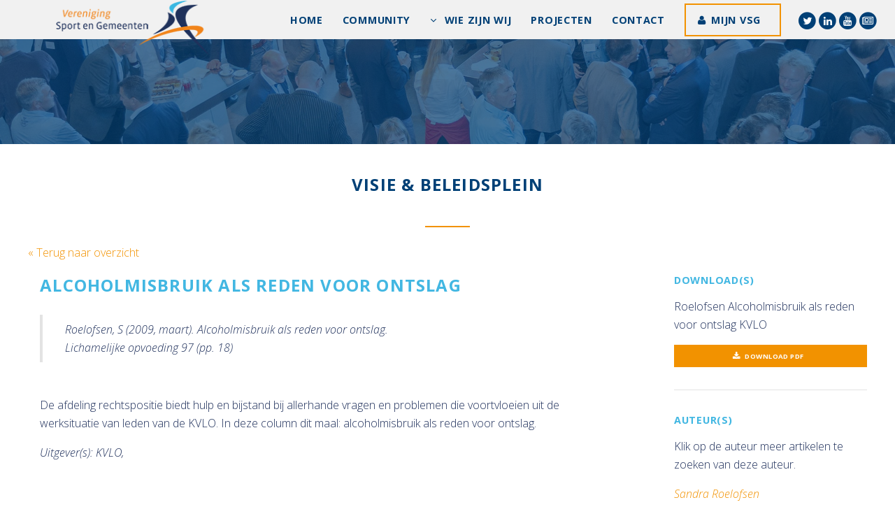

--- FILE ---
content_type: text/html; charset=UTF-8
request_url: https://sportengemeenten.nl/visie-beleidsplein-artikel/?id=16764
body_size: 29037
content:
<!doctype html>
<html lang="nl-NL">
	<head>	
		<title>Vereniging Sport en Gemeenten  &raquo; Visie &#038; Beleidsplein</title>	
		<link rel="icon" href="https://sportengemeenten.nl/wp-content/themes/vsgtheme/images/favicon3.png" type="image/x-icon">
		<meta charset="UTF-8">	
		<meta name="viewport" content="width=device-width, initial-scale=1" />
		<!--[if lte IE 8]><script src="https://sportengemeenten.nl/wp-content/themes/vsgtheme/assets/js/ie/html5shiv.js"></script><![endif]-->		
		<!--[if lte IE 8]><link rel="stylesheet" href="https://sportengemeenten.nl/wp-content/themes/vsgtheme/assets/css/ie8.css" /><![endif]-->
		<!--[if lte IE 9]><link rel="stylesheet" href="https://sportengemeenten.nl/wp-content/themes/vsgtheme/assets/css/ie9.css" /><![endif]-->
<!--         <script src="//cdn.blueconic.net/vsg.js"></script>        -->
		<script>
  (function(i,s,o,g,r,a,m){i['GoogleAnalyticsObject']=r;i[r]=i[r]||function(){
  (i[r].q=i[r].q||[]).push(arguments)},i[r].l=1*new Date();a=s.createElement(o),
  m=s.getElementsByTagName(o)[0];a.async=1;a.src=g;m.parentNode.insertBefore(a,m)
  })(window,document,'script','https://www.google-analytics.com/analytics.js','ga');

  ga('create', 'UA-4722232-7', 'auto');
  ga('send', 'pageview');

</script>

	<meta name='robots' content='max-image-preview:large' />
	<style>img:is([sizes="auto" i], [sizes^="auto," i]) { contain-intrinsic-size: 3000px 1500px }</style>
	<link rel='stylesheet' id='wp-block-library-css' href='https://sportengemeenten.nl/wp-includes/css/dist/block-library/style.min.css?ver=6.8.3' type='text/css' media='all' />
<style id='classic-theme-styles-inline-css' type='text/css'>
/*! This file is auto-generated */
.wp-block-button__link{color:#fff;background-color:#32373c;border-radius:9999px;box-shadow:none;text-decoration:none;padding:calc(.667em + 2px) calc(1.333em + 2px);font-size:1.125em}.wp-block-file__button{background:#32373c;color:#fff;text-decoration:none}
</style>
<style id='global-styles-inline-css' type='text/css'>
:root{--wp--preset--aspect-ratio--square: 1;--wp--preset--aspect-ratio--4-3: 4/3;--wp--preset--aspect-ratio--3-4: 3/4;--wp--preset--aspect-ratio--3-2: 3/2;--wp--preset--aspect-ratio--2-3: 2/3;--wp--preset--aspect-ratio--16-9: 16/9;--wp--preset--aspect-ratio--9-16: 9/16;--wp--preset--color--black: #000000;--wp--preset--color--cyan-bluish-gray: #abb8c3;--wp--preset--color--white: #ffffff;--wp--preset--color--pale-pink: #f78da7;--wp--preset--color--vivid-red: #cf2e2e;--wp--preset--color--luminous-vivid-orange: #ff6900;--wp--preset--color--luminous-vivid-amber: #fcb900;--wp--preset--color--light-green-cyan: #7bdcb5;--wp--preset--color--vivid-green-cyan: #00d084;--wp--preset--color--pale-cyan-blue: #8ed1fc;--wp--preset--color--vivid-cyan-blue: #0693e3;--wp--preset--color--vivid-purple: #9b51e0;--wp--preset--gradient--vivid-cyan-blue-to-vivid-purple: linear-gradient(135deg,rgba(6,147,227,1) 0%,rgb(155,81,224) 100%);--wp--preset--gradient--light-green-cyan-to-vivid-green-cyan: linear-gradient(135deg,rgb(122,220,180) 0%,rgb(0,208,130) 100%);--wp--preset--gradient--luminous-vivid-amber-to-luminous-vivid-orange: linear-gradient(135deg,rgba(252,185,0,1) 0%,rgba(255,105,0,1) 100%);--wp--preset--gradient--luminous-vivid-orange-to-vivid-red: linear-gradient(135deg,rgba(255,105,0,1) 0%,rgb(207,46,46) 100%);--wp--preset--gradient--very-light-gray-to-cyan-bluish-gray: linear-gradient(135deg,rgb(238,238,238) 0%,rgb(169,184,195) 100%);--wp--preset--gradient--cool-to-warm-spectrum: linear-gradient(135deg,rgb(74,234,220) 0%,rgb(151,120,209) 20%,rgb(207,42,186) 40%,rgb(238,44,130) 60%,rgb(251,105,98) 80%,rgb(254,248,76) 100%);--wp--preset--gradient--blush-light-purple: linear-gradient(135deg,rgb(255,206,236) 0%,rgb(152,150,240) 100%);--wp--preset--gradient--blush-bordeaux: linear-gradient(135deg,rgb(254,205,165) 0%,rgb(254,45,45) 50%,rgb(107,0,62) 100%);--wp--preset--gradient--luminous-dusk: linear-gradient(135deg,rgb(255,203,112) 0%,rgb(199,81,192) 50%,rgb(65,88,208) 100%);--wp--preset--gradient--pale-ocean: linear-gradient(135deg,rgb(255,245,203) 0%,rgb(182,227,212) 50%,rgb(51,167,181) 100%);--wp--preset--gradient--electric-grass: linear-gradient(135deg,rgb(202,248,128) 0%,rgb(113,206,126) 100%);--wp--preset--gradient--midnight: linear-gradient(135deg,rgb(2,3,129) 0%,rgb(40,116,252) 100%);--wp--preset--font-size--small: 13px;--wp--preset--font-size--medium: 20px;--wp--preset--font-size--large: 36px;--wp--preset--font-size--x-large: 42px;--wp--preset--spacing--20: 0.44rem;--wp--preset--spacing--30: 0.67rem;--wp--preset--spacing--40: 1rem;--wp--preset--spacing--50: 1.5rem;--wp--preset--spacing--60: 2.25rem;--wp--preset--spacing--70: 3.38rem;--wp--preset--spacing--80: 5.06rem;--wp--preset--shadow--natural: 6px 6px 9px rgba(0, 0, 0, 0.2);--wp--preset--shadow--deep: 12px 12px 50px rgba(0, 0, 0, 0.4);--wp--preset--shadow--sharp: 6px 6px 0px rgba(0, 0, 0, 0.2);--wp--preset--shadow--outlined: 6px 6px 0px -3px rgba(255, 255, 255, 1), 6px 6px rgba(0, 0, 0, 1);--wp--preset--shadow--crisp: 6px 6px 0px rgba(0, 0, 0, 1);}:where(.is-layout-flex){gap: 0.5em;}:where(.is-layout-grid){gap: 0.5em;}body .is-layout-flex{display: flex;}.is-layout-flex{flex-wrap: wrap;align-items: center;}.is-layout-flex > :is(*, div){margin: 0;}body .is-layout-grid{display: grid;}.is-layout-grid > :is(*, div){margin: 0;}:where(.wp-block-columns.is-layout-flex){gap: 2em;}:where(.wp-block-columns.is-layout-grid){gap: 2em;}:where(.wp-block-post-template.is-layout-flex){gap: 1.25em;}:where(.wp-block-post-template.is-layout-grid){gap: 1.25em;}.has-black-color{color: var(--wp--preset--color--black) !important;}.has-cyan-bluish-gray-color{color: var(--wp--preset--color--cyan-bluish-gray) !important;}.has-white-color{color: var(--wp--preset--color--white) !important;}.has-pale-pink-color{color: var(--wp--preset--color--pale-pink) !important;}.has-vivid-red-color{color: var(--wp--preset--color--vivid-red) !important;}.has-luminous-vivid-orange-color{color: var(--wp--preset--color--luminous-vivid-orange) !important;}.has-luminous-vivid-amber-color{color: var(--wp--preset--color--luminous-vivid-amber) !important;}.has-light-green-cyan-color{color: var(--wp--preset--color--light-green-cyan) !important;}.has-vivid-green-cyan-color{color: var(--wp--preset--color--vivid-green-cyan) !important;}.has-pale-cyan-blue-color{color: var(--wp--preset--color--pale-cyan-blue) !important;}.has-vivid-cyan-blue-color{color: var(--wp--preset--color--vivid-cyan-blue) !important;}.has-vivid-purple-color{color: var(--wp--preset--color--vivid-purple) !important;}.has-black-background-color{background-color: var(--wp--preset--color--black) !important;}.has-cyan-bluish-gray-background-color{background-color: var(--wp--preset--color--cyan-bluish-gray) !important;}.has-white-background-color{background-color: var(--wp--preset--color--white) !important;}.has-pale-pink-background-color{background-color: var(--wp--preset--color--pale-pink) !important;}.has-vivid-red-background-color{background-color: var(--wp--preset--color--vivid-red) !important;}.has-luminous-vivid-orange-background-color{background-color: var(--wp--preset--color--luminous-vivid-orange) !important;}.has-luminous-vivid-amber-background-color{background-color: var(--wp--preset--color--luminous-vivid-amber) !important;}.has-light-green-cyan-background-color{background-color: var(--wp--preset--color--light-green-cyan) !important;}.has-vivid-green-cyan-background-color{background-color: var(--wp--preset--color--vivid-green-cyan) !important;}.has-pale-cyan-blue-background-color{background-color: var(--wp--preset--color--pale-cyan-blue) !important;}.has-vivid-cyan-blue-background-color{background-color: var(--wp--preset--color--vivid-cyan-blue) !important;}.has-vivid-purple-background-color{background-color: var(--wp--preset--color--vivid-purple) !important;}.has-black-border-color{border-color: var(--wp--preset--color--black) !important;}.has-cyan-bluish-gray-border-color{border-color: var(--wp--preset--color--cyan-bluish-gray) !important;}.has-white-border-color{border-color: var(--wp--preset--color--white) !important;}.has-pale-pink-border-color{border-color: var(--wp--preset--color--pale-pink) !important;}.has-vivid-red-border-color{border-color: var(--wp--preset--color--vivid-red) !important;}.has-luminous-vivid-orange-border-color{border-color: var(--wp--preset--color--luminous-vivid-orange) !important;}.has-luminous-vivid-amber-border-color{border-color: var(--wp--preset--color--luminous-vivid-amber) !important;}.has-light-green-cyan-border-color{border-color: var(--wp--preset--color--light-green-cyan) !important;}.has-vivid-green-cyan-border-color{border-color: var(--wp--preset--color--vivid-green-cyan) !important;}.has-pale-cyan-blue-border-color{border-color: var(--wp--preset--color--pale-cyan-blue) !important;}.has-vivid-cyan-blue-border-color{border-color: var(--wp--preset--color--vivid-cyan-blue) !important;}.has-vivid-purple-border-color{border-color: var(--wp--preset--color--vivid-purple) !important;}.has-vivid-cyan-blue-to-vivid-purple-gradient-background{background: var(--wp--preset--gradient--vivid-cyan-blue-to-vivid-purple) !important;}.has-light-green-cyan-to-vivid-green-cyan-gradient-background{background: var(--wp--preset--gradient--light-green-cyan-to-vivid-green-cyan) !important;}.has-luminous-vivid-amber-to-luminous-vivid-orange-gradient-background{background: var(--wp--preset--gradient--luminous-vivid-amber-to-luminous-vivid-orange) !important;}.has-luminous-vivid-orange-to-vivid-red-gradient-background{background: var(--wp--preset--gradient--luminous-vivid-orange-to-vivid-red) !important;}.has-very-light-gray-to-cyan-bluish-gray-gradient-background{background: var(--wp--preset--gradient--very-light-gray-to-cyan-bluish-gray) !important;}.has-cool-to-warm-spectrum-gradient-background{background: var(--wp--preset--gradient--cool-to-warm-spectrum) !important;}.has-blush-light-purple-gradient-background{background: var(--wp--preset--gradient--blush-light-purple) !important;}.has-blush-bordeaux-gradient-background{background: var(--wp--preset--gradient--blush-bordeaux) !important;}.has-luminous-dusk-gradient-background{background: var(--wp--preset--gradient--luminous-dusk) !important;}.has-pale-ocean-gradient-background{background: var(--wp--preset--gradient--pale-ocean) !important;}.has-electric-grass-gradient-background{background: var(--wp--preset--gradient--electric-grass) !important;}.has-midnight-gradient-background{background: var(--wp--preset--gradient--midnight) !important;}.has-small-font-size{font-size: var(--wp--preset--font-size--small) !important;}.has-medium-font-size{font-size: var(--wp--preset--font-size--medium) !important;}.has-large-font-size{font-size: var(--wp--preset--font-size--large) !important;}.has-x-large-font-size{font-size: var(--wp--preset--font-size--x-large) !important;}
:where(.wp-block-post-template.is-layout-flex){gap: 1.25em;}:where(.wp-block-post-template.is-layout-grid){gap: 1.25em;}
:where(.wp-block-columns.is-layout-flex){gap: 2em;}:where(.wp-block-columns.is-layout-grid){gap: 2em;}
:root :where(.wp-block-pullquote){font-size: 1.5em;line-height: 1.6;}
</style>
<link rel='stylesheet' id='theme-my-login-css' href='https://sportengemeenten.nl/wp-content/plugins/theme-my-login/assets/styles/theme-my-login.min.css?ver=7.1.14' type='text/css' media='all' />
<link rel='stylesheet' id='normalize-css' href='https://sportengemeenten.nl/wp-content/themes/vsgtheme/assets/css/normalize.css?ver=6.8.3' type='text/css' media='all' />
<link rel='stylesheet' id='unslider_dots-css' href='https://sportengemeenten.nl/wp-content/themes/vsgtheme/assets/css/unslider-dots.css?ver=6.8.3' type='text/css' media='all' />
<link rel='stylesheet' id='unslider-css' href='https://sportengemeenten.nl/wp-content/themes/vsgtheme/assets/css/unslider.css?ver=6.8.3' type='text/css' media='all' />
<link rel='stylesheet' id='main_css-css' href='https://sportengemeenten.nl/wp-content/themes/vsgtheme/style.css?ver=6.8.3' type='text/css' media='all' />
<link rel='stylesheet' id='linden-css' href='https://sportengemeenten.nl/wp-content/themes/vsgtheme/assets/css/linden.css?ver=1.0' type='text/css' media='all' />
<script type="text/javascript" src="https://sportengemeenten.nl/wp-includes/js/jquery/jquery.min.js?ver=3.7.1" id="jquery-core-js"></script>
<script type="text/javascript" src="https://sportengemeenten.nl/wp-includes/js/jquery/jquery-migrate.min.js?ver=3.4.1" id="jquery-migrate-js"></script>
<script type="text/javascript" src="https://sportengemeenten.nl/wp-content/themes/vsgtheme/assets/js/unslider-min.js?ver=1" id="unslider-js"></script>
<script type="text/javascript" src="https://sportengemeenten.nl/wp-content/themes/vsgtheme/assets/js/jquery.dropotron.min.js?ver=1" id="dropotron-js"></script>
<script type="text/javascript" src="https://sportengemeenten.nl/wp-content/themes/vsgtheme/assets/js/jquery.scrollex.min.js?ver=1" id="scrollex-js"></script>
<script type="text/javascript" src="https://sportengemeenten.nl/wp-content/themes/vsgtheme/assets/js/skel.min.js?ver=1" id="skel-js"></script>
<script type="text/javascript" src="https://sportengemeenten.nl/wp-content/themes/vsgtheme/assets/js/util.js?ver=1" id="util-js"></script>
<script type="text/javascript" src="https://sportengemeenten.nl/wp-content/themes/vsgtheme/assets/js/jquery.onvisible.min.js?ver=1" id="onvisible-js"></script>
<script type="text/javascript" src="https://sportengemeenten.nl/wp-content/themes/vsgtheme/assets/js/jquery.poptrox.min.js?ver=1" id="poptrox-js"></script>
<script type="text/javascript" src="https://sportengemeenten.nl/wp-content/themes/vsgtheme/assets/js/main.js?ver=1" id="main-js"></script>
<script type="text/javascript" src="https://sportengemeenten.nl/wp-content/themes/vsgtheme/assets/js/filter.js?ver=1" id="filter-js"></script>
<link rel="https://api.w.org/" href="https://sportengemeenten.nl/wp-json/" /><link rel="alternate" title="JSON" type="application/json" href="https://sportengemeenten.nl/wp-json/wp/v2/pages/797" /><link rel="EditURI" type="application/rsd+xml" title="RSD" href="https://sportengemeenten.nl/xmlrpc.php?rsd" />
<meta name="generator" content="WordPress 6.8.3" />
<link rel="canonical" href="https://sportengemeenten.nl/visie-beleidsplein-artikel/" />
<link rel='shortlink' href='https://sportengemeenten.nl/?p=797' />
<link rel="alternate" title="oEmbed (JSON)" type="application/json+oembed" href="https://sportengemeenten.nl/wp-json/oembed/1.0/embed?url=https%3A%2F%2Fsportengemeenten.nl%2Fvisie-beleidsplein-artikel%2F" />
<link rel="alternate" title="oEmbed (XML)" type="text/xml+oembed" href="https://sportengemeenten.nl/wp-json/oembed/1.0/embed?url=https%3A%2F%2Fsportengemeenten.nl%2Fvisie-beleidsplein-artikel%2F&#038;format=xml" />
<noscript><style>.lazyload[data-src]{display:none !important;}</style></noscript><style>.lazyload{background-image:none !important;}.lazyload:before{background-image:none !important;}</style>       
	</head>
	<body class="wp-singular page-template page-template-page-vbartikel page-template-page-vbartikel-php page page-id-797 wp-theme-vsgtheme"> 
    	 <script>		
		jQuery(document).ready(function($) {
            $('table').wrap( "<div class='table-wrapper'></div>" );
        });				
		</script>
 		<script src="https://i564.sportengemeenten.nl/script.js" ></script>

		<!-- Header -->
			<header id="header" >
				<a href="https://sportengemeenten.nl"><img id="main-logo" src="[data-uri]" alt="Vereniging Sport en Gemeenten" data-src="https://sportengemeenten.nl/wp-content/uploads/2016/09/logo-vereniging-sport-gemeeenten.png" decoding="async" class="lazyload" data-eio-rwidth="230" data-eio-rheight="83"><noscript><img id="main-logo" src="https://sportengemeenten.nl/wp-content/uploads/2016/09/logo-vereniging-sport-gemeeenten.png" alt="Vereniging Sport en Gemeenten" data-eio="l"></noscript></a> 
				
              	<nav id="nav">
					  <ul id="vsgtheme" class="vsgtheme"><li id="menu-item-144" class="menu-item menu-item-type-post_type menu-item-object-page menu-item-home menu-item-144"><a href="https://sportengemeenten.nl/">Home</a></li>
<li id="menu-item-40448" class="menu-item menu-item-type-custom menu-item-object-custom menu-item-40448"><a href="https://sportengemeenten.nl/vsg-community/">Community</a></li>
<li id="menu-item-159" class="menu-item menu-item-type-post_type menu-item-object-page menu-item-has-children menu-item-159"><a href="https://sportengemeenten.nl/wie-zijn-wij/">Wie zijn wij</a>
<ul class="sub-menu">
	<li id="menu-item-38656" class="menu-item menu-item-type-post_type menu-item-object-page menu-item-38656"><a href="https://sportengemeenten.nl/wie-zijn-wij/75-jaar/">75 jaar VSG</a></li>
	<li id="menu-item-164" class="menu-item menu-item-type-post_type menu-item-object-page menu-item-164"><a href="https://sportengemeenten.nl/wie-zijn-wij/organisatie/">Organisatie</a></li>
	<li id="menu-item-163" class="menu-item menu-item-type-post_type menu-item-object-page menu-item-163"><a href="https://sportengemeenten.nl/wie-zijn-wij/missie/">Missie</a></li>
	<li id="menu-item-330" class="menu-item menu-item-type-post_type menu-item-object-page menu-item-330"><a href="https://sportengemeenten.nl/wie-zijn-wij/ambities/">Ambities</a></li>
	<li id="menu-item-160" class="menu-item menu-item-type-post_type menu-item-object-page menu-item-160"><a href="https://sportengemeenten.nl/wie-zijn-wij/regios/">Regio’s</a></li>
	<li id="menu-item-162" class="menu-item menu-item-type-post_type menu-item-object-page menu-item-162"><a href="https://sportengemeenten.nl/wie-zijn-wij/bestuur/">Bestuur</a></li>
	<li id="menu-item-161" class="menu-item menu-item-type-post_type menu-item-object-page menu-item-161"><a href="https://sportengemeenten.nl/wie-zijn-wij/bureau/">Bureau</a></li>
	<li id="menu-item-1115" class="menu-item menu-item-type-post_type menu-item-object-page menu-item-1115"><a href="https://sportengemeenten.nl/magazine-sport-gemeenten/">Magazine</a></li>
</ul>
</li>
<li id="menu-item-932" class="menu-item menu-item-type-post_type menu-item-object-page menu-item-932"><a href="https://sportengemeenten.nl/projecten/">Projecten</a></li>
<li id="menu-item-1048" class="menu-item menu-item-type-post_type menu-item-object-page menu-item-1048"><a href="https://sportengemeenten.nl/contact/">Contact</a></li>
<li><a class="button icon vsgbtn fa-user" target="_blank" href="https://www.mijnvsg.nl/login">Mijn VSG</a></li><li class="social"><a target="_blank" href="https://twitter.com/vsgemeenten" title="Twitter"><span class="fa-stack"><i class="fa fa-circle fa-stack-2x icon-background1"></i><i style="color:#fff" class="fa fa-twitter fa-stack-1x"></i></span></a><a target="_blank" href="https://www.linkedin.com/company/785907" title="LinkedIn"><span class="fa-stack"><i class="fa fa-circle fa-stack-2x icon-background1"></i><i style="color:#fff" class="fa fa-linkedin fa-stack-1x"></i></span></a><a target="_blank" href="https://www.youtube.com/channel/UC5yeVV9ok222HpfYEebSIvw" title="YouTube"><span class="fa-stack"><i class="fa fa-circle fa-stack-2x icon-background1"></i><i style="color:#fff" class="fa fa-youtube fa-stack-1x"></i></span></a><a target="_blank" href="https://sportengemeenten.nl/nieuwsbrieven/" title="Nieuwsbrief"><span class="fa-stack"><i class="fa fa-circle fa-stack-2x icon-background1"></i><i style="color:#fff" class="fa fa-newspaper-o fa-stack-1x"></i></span></a></li></ul>	
				</nav>               
			</header>
            
         
					                    
                    
           
           
           
	
			<section id="two" class="wrapper special header-img-dark">
				<div class="inner">
				
               </div>
			</section>


<section id="main" class="wrapper">
    <div class="inner">
     
      <header class="major services">  
     
      <h2 class="dark">Visie &#038; Beleidsplein</h2>  
      </header>
      
           
          
    
     <div class="row">
         <div class="9u 12u$(small)">  
           <p><a onclick="window.close(); return false;" href="#">&laquo; Terug naar overzicht</a></p> 
         </div>
         <div class="3u 12u$(small)">   
         </div>
     </div>     
    
    
    
     <div class="row">
        
        <div style="padding:0 4%;" class="9u 12u$(small)">   
        
             <h2>Alcoholmisbruik als reden voor ontslag</h2>  
            
			                    
            <div class="row">   
             <div class="8u 12u(small)">        
           <blockquote>Roelofsen, S (2009, maart). Alcoholmisbruik als reden voor ontslag. <span style="font-style: italic;">Lichamelijke opvoeding</span> 97 (pp. 18)</blockquote>
				</div>
				 <div class="4u 12u$(small)">
				 
				</div>
			</div>
    
    
        	<p><p>De afdeling rechtspositie biedt hulp en bijstand bij allerhande vragen en problemen die voortvloeien uit de werksituatie van leden van de KVLO. In deze column dit maal: alcoholmisbruik als reden voor ontslag.</p></p> 
            
            <p><em>Uitgever(s): KVLO, </em></p> 	
            
        </div>
        <div class="3u 12u$(small)">
     
     			               
                		
				<h4>Download(s)</h4>
				   
                
                	<p>Roelofsen Alcoholmisbruik als reden voor ontslag KVLO</p>
                	<a style="margin-bottom:20px;" title="Download PDF" href="https://www.kennisbanksportenbewegen.nl/?file=5786&m=1452177723&action=file.download" download class="button small special fit icon fa-download">Download PDF</a>
                               
                     
                    <hr>
                     
     
     			<h4>Auteur(s)</h4>
     		
            	<p>Klik op de auteur meer artikelen te zoeken van deze auteur.</p>
            	<em>
                                <a href="https://sportengemeenten.nl/visie-beleidsplein-uitgebreid-zoeken/?query=Sandra+Roelofsen&in=author">Sandra Roelofsen</a><br>            
            	                </em>
          		
                  <hr>
                <h4>Tags van dit artikel</h4>
                
                <p>Klik op de tag meer artikelen te zoeken met deze tag.</p>
                <em>                <a href="https://sportengemeenten.nl/visie-beleidsplein-uitgebreid-zoeken/?query=alcohol&in=tag">alcohol</a><br>            
            	                <a href="https://sportengemeenten.nl/visie-beleidsplein-uitgebreid-zoeken/?query=juridisch+advies&in=tag">juridisch advies</a><br>            
            	                <a href="https://sportengemeenten.nl/visie-beleidsplein-uitgebreid-zoeken/?query=rechtspositie&in=tag">rechtspositie</a><br>            
            	</em>
                	
                               
         	<hr>
                        
      
        </div>
       
      </div>    
      </div>
       
    </section>


 


			
		                
            
			
		   		
            <!-- Footer -->
			<footer id="footer" style="background-image:url(https://sportengemeenten.nl/wp-content/uploads/2016/07/banner1.jpg );">
				<div class="content">
					<div class="inner">
						<section class="about">							
                            
                           <div class="language"> 
                           <a class="active" href="https://sportengemeenten.nl">NL</a>
                           <a  href="https://sportengemeenten.nl/association-of-sports-and-municipalities/">EN</a> 
                           </div>   
                                          
                                                    	 <div class="social footer">
                        	<br><br>                     
					   
					   											
                                
                                  <a target="_blank" href="https://twitter.com/vsgemeenten" title="Twitter">
                                     <span class="fa-stack fa-lg">
                                      <i class="fa fa-circle fa-stack-2x icon-background1"></i>
                                      <i class="fa fa-twitter fa-stack-1x"></i>
                                    </span>
                                   </a>
                             
																
                                
                                  <a target="_blank" href="https://www.linkedin.com/company/785907" title="LinkedIn">
                                     <span class="fa-stack fa-lg">
                                      <i class="fa fa-circle fa-stack-2x icon-background1"></i>
                                      <i class="fa fa-linkedin fa-stack-1x"></i>
                                    </span>
                                   </a>
                             
																
                                
                                  <a target="_blank" href="https://www.youtube.com/channel/UC5yeVV9ok222HpfYEebSIvw" title="YouTube">
                                     <span class="fa-stack fa-lg">
                                      <i class="fa fa-circle fa-stack-2x icon-background1"></i>
                                      <i class="fa fa-youtube fa-stack-1x"></i>
                                    </span>
                                   </a>
                             
																
                                
                                  <a target="_blank" href="https://sportengemeenten.nl/nieuwsbrieven/" title="Nieuwsbrief">
                                     <span class="fa-stack fa-lg">
                                      <i class="fa fa-circle fa-stack-2x icon-background1"></i>
                                      <i class="fa fa-newspaper-o fa-stack-1x"></i>
                                    </span>
                                   </a>
                             
													
                        
                      	 </div>
                             
                            
						</section>
                                             
						<ul class="icons bulleted">
							<li class="icon fa-map-marker">
								<p>Postbus 16268<br />
2500 BG Den Haag</p>
<p>Nassaulaan 12<br />
2514 JS Den Haag</p>
               
                               
							</li>
						</ul>
                        						<ul class="icons bulleted">
							
                             									
                              
									<li class="icon fa-phone">
									<p><a target="_blank" href="tel:0703738055">070 - 373 80 55</a></p>
                                    </li>
								
																
                              
									<li class="icon fa-envelope-o">
									<p><a target="_blank" href="mailto:info@sportengemeenten.nl">info@sportengemeenten.nl</a></p>
                                    </li>
								
																					
						</ul> 
                              
                        
                        </div>          
                                           
					</div>
				<p class="copyright">&copy; 2026 - VSG - Alle rechten voorbehouden.<br />				
                									
																																  <a href="https://sportengemeenten.nl/">Home</a>
																					|											  <a href="https://sportengemeenten.nl/disclaimer/">Disclaimer</a>
																					|											  <a href="https://sportengemeenten.nl/privacy-policy/">Privacy Policy</a>
																					|											  <a href="https://sportengemeenten.nl/contact/">Contact</a>
																			
																			               
              </p>
			</footer>    

	<script type="speculationrules">
{"prefetch":[{"source":"document","where":{"and":[{"href_matches":"\/*"},{"not":{"href_matches":["\/wp-*.php","\/wp-admin\/*","\/wp-content\/uploads\/*","\/wp-content\/*","\/wp-content\/plugins\/*","\/wp-content\/themes\/vsgtheme\/*","\/*\\?(.+)"]}},{"not":{"selector_matches":"a[rel~=\"nofollow\"]"}},{"not":{"selector_matches":".no-prefetch, .no-prefetch a"}}]},"eagerness":"conservative"}]}
</script>
<script type="text/javascript" id="eio-lazy-load-js-before">
/* <![CDATA[ */
var eio_lazy_vars = {"exactdn_domain":"","skip_autoscale":0,"bg_min_dpr":1.1,"threshold":0,"use_dpr":1};
/* ]]> */
</script>
<script type="text/javascript" src="https://sportengemeenten.nl/wp-content/plugins/ewww-image-optimizer/includes/lazysizes.min.js?ver=830" id="eio-lazy-load-js" async="async" data-wp-strategy="async"></script>
<script type="text/javascript" id="theme-my-login-js-extra">
/* <![CDATA[ */
var themeMyLogin = {"action":"","errors":[]};
/* ]]> */
</script>
<script type="text/javascript" src="https://sportengemeenten.nl/wp-content/plugins/theme-my-login/assets/scripts/theme-my-login.min.js?ver=7.1.14" id="theme-my-login-js"></script>
<!--[if lte IE 8]><script src="https://sportengemeenten.nl/wp-content/themes/vsgtheme/assets/js/ie/respond.min.js"></script><![endif]-->
</body>
</html>